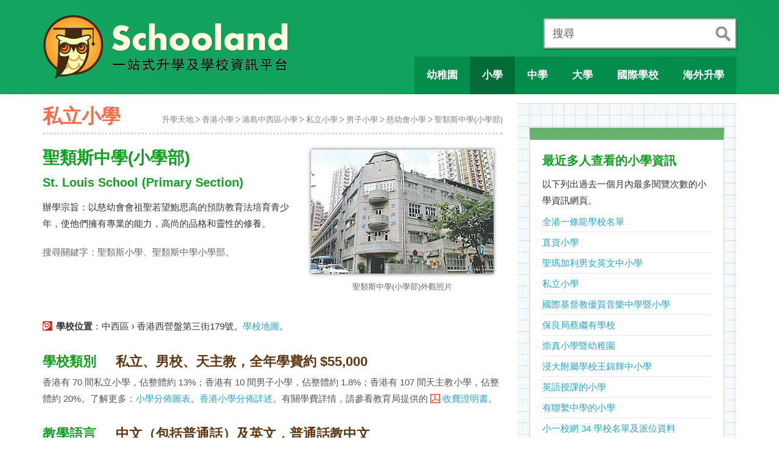

--- FILE ---
content_type: text/html; charset=UTF-8
request_url: https://www.schooland.hk/ps/stlouisps
body_size: 10130
content:
<!DOCTYPE html>
<html lang="zh-hk">
<head>
<!-- Google tag (gtag.js) -->
<script async src="https://www.googletagmanager.com/gtag/js?id=G-NMY0BWPW22"></script>
<script>
  window.dataLayer = window.dataLayer || [];
  function gtag(){dataLayer.push(arguments);}
  gtag('js', new Date());

  gtag('config', 'G-NMY0BWPW22');
</script>
<script src="https://anymind360.com/js/4543/ats.js"></script>
<meta charset="utf-8">
<meta http-equiv="X-UA-Compatible" content="IE=edge">
<meta name="viewport" content="width=device-width, initial-scale=1.0">
<title>聖類斯中學(小學部) St. Louis School (Primary Section) 聖類斯小學、聖類斯中學小學部</title>
<meta name="description" content="聖類斯中學(小學部)：私立、男校、天主教，全年學費約 $55,000，校長是：陳靄媚女士 Ms. Chan Hoi Mei (PSP, stlouisps St. Louis School (Primary Section) 好唔好, 小一收生, 小一入學, 小學派位, 叩門位, 升小, 招生, 排名, 升中, 面試, 校風, 老師, 校服, 校網, 交通, 地址) 聖類斯小學、聖類斯中學小學部">
<link rel="canonical" href="https://www.schooland.hk/ps/stlouisps">
<meta name="robots" content="index, follow">
<meta property="og:image" content="https://www.schooland.hk/img/psp/stlouisps.jpg">

<link href="/css/bootstrap.min.css" rel="stylesheet">
<link href="/js/fancybox/jquery.fancybox.css" rel="stylesheet">
<link href="/css/style204.css" rel="stylesheet">
<link href="/usernoise/css/button.css" rel="stylesheet" type="text/css" media="screen">

<!--[if lt IE 9]>
<script src="/js/html5shiv.js"></script>
<script src="/js/respond.min.js"></script>
<![endif]-->

<!-- Start GPT Tag -->
<script async src='https://securepubads.g.doubleclick.net/tag/js/gpt.js'></script>
<script>
  window.googletag = window.googletag || {cmd: []};
  googletag.cmd.push(function() {
    var mapping1 = googletag.sizeMapping()
                            .addSize([320, 200], [[300, 250], [320, 50], [320, 100], [336, 280], [300, 600]])
                            .addSize([768, 200], [])
                            .addSize([0, 0], [])
                            .build();

    var mapping2 = googletag.sizeMapping()
                            .addSize([768, 200], [[728, 90], [320, 50], [320, 100]])
                            .addSize([0, 0], [])
                            .build();

    var mapping3 = googletag.sizeMapping()
                            .addSize([1199, 200], [[300, 250], [300, 600], [320, 50], [320, 100], [336, 280]])
                            .addSize([0, 0], [])
                            .build();

    googletag.defineSlot('/22811274/mb_schooland_article_top', [[300,250],[320,50],[320,100],[336,280]], 'div-gpt-ad-1')
             .defineSizeMapping(mapping1)
             .addService(googletag.pubads());
    googletag.defineSlot('/22811274/mb_schooland_article_bottom', [[300,250],[300,600],[320,50],[320,100],[336,280]], 'div-gpt-ad-2')
             .defineSizeMapping(mapping1)
             .addService(googletag.pubads());
    googletag.defineSlot('/22811274/pc_schooland_article_top', [[728,90],[320,50],[320,100]], 'div-gpt-ad-3')
             .defineSizeMapping(mapping2)
             .addService(googletag.pubads());
    googletag.defineSlot('/22811274/pc_schooland_article_bottom', [[728,90],[320,50],[320,100]], 'div-gpt-ad-4')
             .defineSizeMapping(mapping2)
             .addService(googletag.pubads());
    googletag.defineSlot('/22811274/pc_schooland_article_right_top', [[300,250],[320,100],[336,280]], 'div-gpt-ad-5')
             .defineSizeMapping(mapping3)
             .addService(googletag.pubads());
    googletag.defineSlot('/22811274/pc_schooland_article_right_bottom', [[300,250],[300,600],[336,280]], 'div-gpt-ad-6')
             .defineSizeMapping(mapping3)
             .addService(googletag.pubads());

    googletag.defineSlot('/22811274/schooland_ros_1x1', [1, 1], 'div-gpt-ad-7')
             .addService(googletag.pubads());

    googletag.pubads().setTargeting('section', 'ps');
    googletag.pubads().setTargeting('pagepath', '/ps/stlouisps');
    googletag.pubads().enableSingleRequest();
    googletag.pubads().collapseEmptyDivs();
    googletag.enableServices();
  });
</script>
<!-- End GPT Tag -->

</head>

<body>

<!-- 1. Underneath Mobile Menu -->
<div role="navigation" class="navigation">
<ul id="mobile-main-menu" class="has-sub-items">
	<li class="active">
		<a><span class="mobile-menu-icon ico-school"></span> 學校概覽</a>
		<ul class="sub-menu">
		<li><a href="/kg/">幼稚園</a></li>
		<li class="selected"><a href="/ps/">小學</a></li>
		<li><a href="/ss/">中學</a></li>
		<li><a href="/hi/">大學</a></li>
		<li><a href="/is/">國際學校</a></li>
		<li><a href="/sp/">特殊學校</a></li>
		<li><a href="/oss/">海外升學</a></li>
		</ul>
	</li>
	<li>
		<a><span class="mobile-menu-icon ico-direction"></span> 升學錦囊</a>
		<ul class="sub-menu">
		<li><a href="/post/kgmain">幼稚園選校指南</a></li>
		<li><a href="/post/psmain">小一入學指南</a></li>
		<li><a href="/post/ssmain">升中選校全攻略</a></li>
		<li><a href="/nss/">高中選科策略</a></li>
		</ul>
	</li>
	<li>
		<a><span class="mobile-menu-icon ico-markedbook"></span> 文章精選</a>
		<ul class="sub-menu">
		<li><a href="/post/eemain">幼兒教育家長必讀</a></li>
		<li><a href="/article/">好文章齊分享</a></li>
		</ul>
	</li>
</ul>
</div>

<!-- 2. Main Display Area -->
<div id="content" class="snap-content">

<!-- Mobile Toolbar -->
<div id="toolbar" class="visible-sm visible-xs">
	<a href="#" id="open-left"><img width="34" height="30" src="/images/icon-menu-68x60-2016.png" alt="Menu"></a>
	<a href="/"><img width="159" height="30" src="/images/schooland-logo-mobile-318x60-2016.png" alt="Go to Schooland Homepage"></a>
	<a href="/search/" id="open-right"><img width="32" height="32" src="/images/icon-search-64x64-2016.png" alt="To Schooland"></a>
</div>
<!-- Main Body -->
<div id="mainbody">
<div id="container-header">
<div class="container clearafter">
<div id="header" class="visible-lg visible-md" role="navigation">
<div id="site-logo"><a href="/"><img width="410" height="130" src="/images/schooland-logo-820x260-20160119.png" alt="Go to Homepage"></a></div>
<div class="search-box" role="search">
	<form action="/search/" method="post">
		<div class="search-input"><label for="search" class="title">搜尋</label><input id="search" type="text" name="search"></div>
		<div class="btn-submit"><input type="submit" name="submit" value="search" title="輸入任何字，包括學校名稱縮寫、學校編號、或電話！"></div>
	</form>
</div>
<ul id="desktop-menu">
	<li><a id="btn-kindergarten" href="/kg/"><span class="menu-text">幼稚園</span></a></li>
	<li class="active"><a id="btn-primary" href="/ps/"><span class="menu-text">小學</span></a></li>
	<li><a id="btn-secondary" href="/ss/"><span class="menu-text">中學</span></a></li>
	<li><a id="btn-university" href="/hi/"><span class="menu-text">大學</span></a></li>
	<li><a id="btn-international" href="/is/"><span class="menu-text">國際學校</span></a></li>
	<li><a id="btn-overseas" href="/oss/"><span class="menu-text">海外升學</span></a></li>
</ul>
</div></div>
</div>

<div class="container clearafter">
<div id="contentArea">

<div id="page-heading">
<h1>私立小學</h1>
<ul class="page-breadcrumb visible-lg visible-md visible-sm">
<li><a href="/">升學天地</a></li><li><a href="/ps/">香港小學</a></li><li><a href="/ps/central-west">港島中西區小學</a></li><li><a href="/ps/private">私立小學</a></li><li><a href="/ps/boys">男子小學</a></li><li><a href="/ps/salesians">慈幼會小學</a></li><li><a href="/ps/stlouisps">聖類斯中學(小學部)</a></li></ul>
</div>

<div id='div-gpt-ad-1' style='text-align:center; margin-bottom:20px;'>
  <script>
    googletag.cmd.push(function() { googletag.display('div-gpt-ad-1'); });
  </script>
</div>

<div id='div-gpt-ad-3' style='text-align:center; margin-bottom:20px;'>
  <script>
    googletag.cmd.push(function() { googletag.display('div-gpt-ad-3'); });
  </script>
</div>

<div>
<ul class="mpage-breadcrumb visible-xs">
<li><a href="/">升學天地</a></li><li><a href="/ps/">香港小學</a></li><li><a href="/ps/central-west">港島中西區小學</a></li><li><a href="/ps/private">私立小學</a></li><li><a href="/ps/boys">男子小學</a></li><li><a href="/ps/salesians">慈幼會小學</a></li><li><a href="/ps/stlouisps">聖類斯中學(小學部)</a></li></ul>
</div>

<!-- School Details -->
<div class="school-details" role="main">

<div class="row">
<div class="desc">
<h2><span class="chinese-name">聖類斯中學(小學部)</span> <span class="english-name">St. Louis School (Primary Section)</span></h2>
<p>辦學宗旨：以慈幼會會祖聖若望鮑思高的預防教育法培育青少年，使他們擁有專業的能力，高尚的品格和靈性的修養。</p>
<div class="visible-lg visible-md">
<p style="color:#666;">搜尋關鍵字：聖類斯小學、聖類斯中學小學部。</p>
</div>
</div>
<div class="photo-box">

		<img src="/img/psp/stlouisps.jpg" alt="A photo of St. Louis School (Primary Section)">
		<p class="caption">聖類斯中學(小學部)外觀照片</p>
		</div>
</div>

<div class="row">
<p><span class="showmap">學校位置</span>：中西區 &rsaquo; 香港西營盤第三街179號。<a title="聖類斯中學(小學部)位置" href="https://www.schooland.hk/img/gmap/6GAWDhEmpJ.png">學校地圖</a>。</p>
</div>

<div class="row">
<div class="item-title"><h3>學校類別</h3></div>
<div class="item"><h4>私立、男校、天主教，全年學費約 $55,000</h4></div>
<div class="item-extend">
<p>香港有 70 間私立小學，佔整體約 13%；香港有 10 間男子小學，佔整體約 1.8%；香港有 107 間天主教小學，佔整體約 20%。了解更多：<a href="/img/illustration/ps-distribution-table.png" title="小學分佈">小學分佈圖表</a>。<a title="香港小學的種類及其分佈" href="/post/psa04">香港小學分佈詳述</a>。有關學費詳情，請參看教育局提供的 <a rel="nofollow" class="new-window" href="https://applications.edb.gov.hk/schoolsearch/schoolfee/591904.pdf">收費證明書</a>。</p>
</div>
</div>

<div class="row">
<div class="item-title"><h3>教學語言</h3></div>
<div class="item"><h4>中文（包括普通話）及英文，普通話教中文</h4></div>
<div class="item-extend">
<p>全港有大約 538 間小學，當中只有 11% 以英文為教學語言，60% 的小學以中文為教學語言，其餘 29% 中英並重，雙語教學。有 24% 的小學會使用普通話教學，他們當中大部分同時是中英並重。<a href="/img/illustration/ps-language-stat-2025.png" title="小學教學語言統計圖 2025">全港小學教學語言分佈圖表</a>。</p><p><span class="highlight">普教中</span>：學校實施以普通話教授中文科。</p>
</div>
</div>

<div class="row">
<div class="item-title"><h3>創校歷史</h3></div>
<div class="item"><h4>1927 年創立，辦學團體：鮑思高慈幼會</h4></div>
<div class="item-extend">
<p>校訓：學問與虔敬並重 Scientia Et Pietas。<a title="聖類斯中學(小學部)校徽" href="https://www.schooland.hk/img/psb/stlouisps-badge.jpg">學校校徽</a>。</p>
</div>
</div>

<div class="row">
<div class="item-title"><h3>學校設施</h3></div>
<div class="item"><h4>學校設有 13 個課室，1 個禮堂，1 個操場</h4></div>
<div class="item-extend">
<p>學校有圖書館。特別室3間（包括STREAM多用途室、音樂室、廣用室）。所有課室及特別室均有空調及多媒體設備。這小學佔地面積大約 9,200 平方米，屬於「特大型」的校園。了解詳情：<a href="/img/illustration/ps-facility-stat.png" title="小學佔地面積與學校設施統計">全港小學設施統計圖</a>。</p>
</div>
</div>

<div class="row">
<div class="item-title"><h3>學校生活</h3></div>
<div class="item"><h4>7:40 上學，12:00-12:35 午膳，2:40 放學</h4></div>
<div class="item-extend">
<p>每日一般上課 8 節，每節一般 40 分鐘。上午 7:40 上學，下午 2:40 放學，午膳時間 12:00-12:35。午膳由指定供應商提供及由家長安排。午膳後及放學前設有休息時段，讓學生進行課外活動。另有飛鷹綠化計劃，以提昇學習興趣、能力及加強自信心。健康飲食在校園活動。</p>
<p><span class="chart">全港小學統計</span>：最多小學於 8:00 上學，於下午 3:00 至 3:30 放學，平均留在學校時間是 7 小時 8 分鐘。了解詳情：<a href="/img/illustration/hkps-school-time-start-statistics.png" title="全港小學上學時間一般是早上八點">全港小學上學時間統計圖</a>、<a href="/img/illustration/hkps-school-time-end-statistics.png" title="全港小學放學時間一般是下午三點至三點半">全港小學放學時間統計圖</a>。</p>
</div>
</div>

<div class="row">
<div class="item-title"><h3>教學情況</h3></div>
<div class="item"><h4>教學人員總數 25 人；班級總數為 13 班，每級約有 2 班</h4></div>
<div class="item-extend">
<p>小一至小六的班數分別是： 2, 2, 2, 3, 2, 2。以下列出過去六年的班級結構。（註：教師人數通常是上一個學年的資料；新學年的教師變動，未能及時反映。另外，新學年（2025/26）的班數暫未可作準，須待教育局向學校批核的班級數目為準。）</p>

<div class="visible-lg visible-md"><!-- table for larger screen -->

<table class="education-state">
<thead>
<tr><th rowspan=2>學年</th><th colspan=2>教學人員人數</th><th colspan=7>班級結構</th></tr>
<tr><th>全校教師</th><th>核准編制</th><th>總數</th><th>小一</th><th>小二</th><th>小三</th><th>小四</th><th>小五</th><th>小六</th></tr>
</thead>
<tbody><tr><td>2018</td><td>25</td><td>-</td><td>13</td><td>3</td><td>2</td><td>2</td><td>2</td><td>2</td><td>2</td></tr><tr><td>2019</td><td>25</td><td>-</td><td>14</td><td>3</td><td>3</td><td>2</td><td>2</td><td>2</td><td>2</td></tr><tr><td>2020</td><td>25</td><td>-</td><td>14</td><td>2</td><td>3</td><td>3</td><td>2</td><td>2</td><td>2</td></tr><tr><td>2021</td><td>25</td><td>-</td><td>14</td><td>2</td><td>2</td><td>3</td><td>3</td><td>2</td><td>2</td></tr><tr><td>2022</td><td>25</td><td>-</td><td>13</td><td>2</td><td>2</td><td>2</td><td>2</td><td>3</td><td>2</td></tr><tr><td>2023</td><td>25</td><td>-</td><td>13</td><td>2</td><td>2</td><td>2</td><td>2</td><td>3</td><td>2</td></tr><tr><td>2024</td><td>25</td><td>-</td><td>12</td><td>2</td><td>2</td><td>2</td><td>2</td><td>2</td><td>2</td></tr><tr><td>2025</td><td>25</td><td>-</td><td>13</td><td>2</td><td>2</td><td>2</td><td>3</td><td>2</td><td>2</td></tr></tbody></table></div>

<div class="visible-sm visible-xs"><!-- table for smaller screen -->

<table class="education-state">
<thead>
<tr><th>學年</th><th>總數</th><th>小一</th><th>小二</th><th>小三</th><th>小四</th><th>小五</th><th>小六</th></tr>
</thead>
<tbody><tr><td>2018</td><td>13</td><td>3</td><td>2</td><td>2</td><td>2</td><td>2</td><td>2</td></tr><tr><td>2019</td><td>14</td><td>3</td><td>3</td><td>2</td><td>2</td><td>2</td><td>2</td></tr><tr><td>2020</td><td>14</td><td>2</td><td>3</td><td>3</td><td>2</td><td>2</td><td>2</td></tr><tr><td>2021</td><td>14</td><td>2</td><td>2</td><td>3</td><td>3</td><td>2</td><td>2</td></tr><tr><td>2022</td><td>13</td><td>2</td><td>2</td><td>2</td><td>2</td><td>3</td><td>2</td></tr><tr><td>2023</td><td>13</td><td>2</td><td>2</td><td>2</td><td>2</td><td>3</td><td>2</td></tr><tr><td>2024</td><td>12</td><td>2</td><td>2</td><td>2</td><td>2</td><td>2</td><td>2</td></tr><tr><td>2025</td><td>13</td><td>2</td><td>2</td><td>2</td><td>3</td><td>2</td><td>2</td></tr></tbody></table></div>

</div>
</div>

<div class="row">
<div id="chart_teacher" style="height: 300px; margin:0 auto;max-width:700px;"></div>
</div>
<hr>

<div class="row">
<div class="item-title"><h3>規模比較</h3></div>
<div class="item"><h4>全校開 12 班，教師 25 人，班師比例約 2.08</h4></div>
<div class="item-extend">
<p>跟其他 500 間學校比較：開班數目比 8% 學校多，有 8% 學校類似，比 84% 學校為少；教師人數比 4% 學校多，有 3% 學校類似，比 92% 學校為少；班師比例比 33% 學校多，有 21% 學校類似，比 45% 學校為少。（統計根據學校於 2024-25 學年的情況，數字來自小學概覽。<a href="/img/illustration/ps-class-stat-2019-2020.png" title="全港小學班級總數統計">班級總數統計圖</a>。<a href="/img/illustration/ps-teacher-stat-2019-2020.png" title="全港小學教師人數統計">教師人數統計圖</a>。）</p>
<p>註：開班數目、教師人數及班師比例跟學校質素沒有直接關係，學校規模比較只作參考。</p>
</div>
</div>

<div class="row">
<div id="chart_scale" style="height: 250px; margin:0 auto;max-width:700px;"></div>
</div>

<hr>

<div class="row">
<div class="item-title"><h3>小一收生</h3></div>
<div class="item"><h4>學校是私立小學，可自行決定小一收生辦法</h4></div>
<div class="item-extend">
<p>學校雖然位於中西區，但收生不受地區或校網限制，全港收生。學校不在教育局之「中央派位」或「自行分配學位」之列以內。<a href="/post/p1as2026">全港私立小學入學簡介會及申請日期</a>。</p>


</div>
</div>

<div class="row">
	<div class="item-title"><h3>升中備註</h3></div>
	<div class="item"><h4>學校有直屬中學：聖類斯中學</h4></div>
	<div class="item-extend">
		<p>在中學統一派位段，直屬中學可為其直屬小學保留最多 85% 的學位。<a title="了解詳情及查看所有有直屬中學的小學" href="/ps/feeder">直屬小學列表</a>。</p>
	</div>
</div>

<div class="row">
<div class="contact">
<h3>聯絡資料</h3>
<h4 class="school-name">聖類斯中學(小學部)<br>St. Louis School (Primary Section)</h4>
<p><b>地址</b>： 香港西營盤第三街179號<br>
<b>電話</b>： 25472306 &nbsp; <b>傳真</b>：37434571<br>
<b>電郵</b>： <a href="mailto:info@stlouisps.edu.hk">info@stlouisps.edu.hk</a><br>
<b>網址</b>： <a class="new-window" href="https://stlouisps.edu.hk" title="點擊會去到聖類斯中學(小學部)的官方網站">https://stlouisps.edu.hk</a>
</p>

<p><b>校長</b>：<span style="color:#226;background-color:#FF9;font-weight:bold;">陳靄媚女士 Ms. Chan Hoi Mei</span><br><b>校監</b>／校管會主席：陳鴻基神父 Fr. Chan Hung Kee</p>


</div>
<div class="contact-pic">
<a class="new-window" href="https://stlouisps.edu.hk">
<img src="/img/psw/stlouisps.png" alt="Website Screenshot of St. Louis School (Primary Section)">
</a>
<p class="caption">聖類斯中學(小學部)網站快照，攝於 2025-09-27</p>
</div>
</div>


<div class="row">
<h3>學校地圖</h3>
<p><b>地圖連結</b>：<a class="new-window" href="https://www.google.com/maps/place/22.286012,114.138152/@22.286012,114.138152,17z">Google Map</a> &#8286; <a class="new-window" href="https://www.map.gov.hk/gm/gmid/6GAWDhEmpJ?lg=tc">GOV.HK</a></p>
<div class="osm-holder">
<figure>
<img src="https://www.schooland.hk/img/gmap/6GAWDhEmpJ.png" alt="HK GOV: 聖類斯中學(小學部) St. Louis School (Primary Section)">
<figcaption>© GeoInfo Map 香港特別行政區政府提供的地理資訊地圖</figcaption>
</figure>
</div>
</div>

<hr>


<div class="row">
<h3>專題報導</h3>
<p><strong>聖類斯中學(小學部)好唔好？</strong>我們搜邏一些關於聖類斯中學(小學部)的報導，讓你有更多資料去了解這學校。</p>
<article class="related-news">
<h4>私小聖類斯中學小學部推行預防教育法</h4>
<p>位於西營盤的聖類斯中學（小學部）是一所天主教學校，深受中西區家長歡迎。除了重視學生兩文三語的發展、培養思考能力，學校亦通過聖經、宗教活動及多樣的活動體驗，培養學生主動、積極正面的態度以及關愛他人。學校推行「預防教學法」，注重與小朋友溝通，了解及關心學生，在出問題前儘早識別問題，協助學生解決問題，讓小朋友在學校快樂成長。</p>
<ul class="news-info">
<li><b>來源</b>：荷花育兒親子網 > 小學直擊，</li>
<li><b>日期</b>：2023-03-07，</li>
<li><b>連結</b>：<a href="https://www.eugenebaby.com/articleList/%E5%8D%87%E5%AD%B8%E6%95%99%E8%82%B2/%E8%81%96%E9%A1%9E%E6%96%AF%E4%B8%AD%E5%AD%B8%E5%B0%8F%E5%AD%B8%E9%83%A8" class="new-window">www.eugenebaby.com</a></li>
</ul>
</article>
<article class="related-news">
<h4>平民私立名校，聖類斯中學（小學部）</h4>
<p>聖類斯中學（小學部）創校於1864年的私立學校，年度學費$30,500。該校一向以英文為教學語言，校友中不乏社會的知名人士，學校除着重語言及學科成績外，更注重學生視野，強調培養孩子的品德，建立對生命正面態度。</p>
<ul class="news-info">
<li><b>來源</b>：Sunday Kiss > 名校手冊，</li>
<li><b>日期</b>：2014-02-11，</li>
<li><b>連結</b>：<a href="http://www.sundaykiss.com/education/%E5%B9%B3%E6%B0%91%E7%A7%81%E7%AB%8B%E5%90%8D%E6%A0%A1-%E8%81%96%E9%A1%9E%E6%96%AF%E4%B8%AD%E5%AD%B8%EF%BC%88%E5%B0%8F%E5%AD%B8%E9%83%A8%EF%BC%89/" class="new-window">www.sundaykiss.com</a></li>
</ul>
</article>
</div>


<div class="row">
<h3>相關影片</h3>
<p><strong>聖類斯中學(小學部)好唔好？</strong>我們搜邏一些有提及到聖類斯中學(小學部)的影片，希望帶來多方面的資訊去認識這學校。</p>
<div style="position:relative;">
<a class="btn-video-swap left" href="#"></a>
<a class="btn-video-swap right" href="#"></a>
<div class="related-video-container">
<div class="related-video">
	<div class="related-video-thumb">
	<a class="fancybox-media" href="https://www.youtube.com/watch?v=CVHMC0vo1rQ" title="Date: 2025-08-31">
	<img width="180" src="https://i.ytimg.com/vi/CVHMC0vo1rQ/mqdefault.jpg" alt="Publication Date: 2025-08-31 | Video Title: 鄭晞陽 - 紙也能開花?! - STEM 獎勵計劃 2025">
	</a>
	</div>
	<div class="related-video-title">鄭晞陽 - 紙也能開花?! - STEM 獎勵計劃 2025</div>
</div>
<div class="related-video">
	<div class="related-video-thumb">
	<a class="fancybox-media" href="https://www.youtube.com/watch?v=pwN8gjUrgvo" title="Date: 2024-04-05">
	<img width="180" src="https://i.ytimg.com/vi/pwN8gjUrgvo/mqdefault.jpg" alt="Publication Date: 2024-04-05 | Video Title: 聖類斯中學 | 以鏡頭展現人文關懷">
	</a>
	</div>
	<div class="related-video-title">聖類斯中學 | 以鏡頭展現人文關懷</div>
</div>
<div class="related-video">
	<div class="related-video-thumb">
	<a class="fancybox-media" href="https://www.youtube.com/watch?v=N1zEmGVzzGY" title="Date: 2023-06-13">
	<img width="180" src="https://i.ytimg.com/vi/N1zEmGVzzGY/mqdefault.jpg" alt="Publication Date: 2023-06-13 | Video Title: 【STEM 獎勵計劃頒獎典禮2022】校長的話 - 聖類斯中">
	</a>
	</div>
	<div class="related-video-title">【STEM 獎勵計劃頒獎典禮2022】校長的話 - 聖類斯中</div>
</div>
<div class="related-video">
	<div class="related-video-thumb">
	<a class="fancybox-media" href="https://www.youtube.com/watch?v=hOfzej7uBcI" title="Date: 2022-03-27">
	<img width="180" src="https://i.ytimg.com/vi/hOfzej7uBcI/mqdefault.jpg" alt="Publication Date: 2022-03-27 | Video Title: 民間記者對本港新聞業利多於弊 馬錦明 vs 聖類斯">
	</a>
	</div>
	<div class="related-video-title">民間記者對本港新聞業利多於弊 馬錦明 vs 聖類斯</div>
</div>
<div class="related-video">
	<div class="related-video-thumb">
	<a class="fancybox-media" href="https://www.youtube.com/watch?v=8ikfqA_BAAI" title="Date: 2021-09-07">
	<img width="180" src="https://i.ytimg.com/vi/8ikfqA_BAAI/mqdefault.jpg" alt="Publication Date: 2021-09-07 | Video Title: 【林仔 Vlog】受聖類斯中學邀請 一齊去教學生玩液態氮超頻">
	</a>
	</div>
	<div class="related-video-title">【林仔 Vlog】受聖類斯中學邀請 一齊去教學生玩液態氮超頻</div>
</div>
<div class="related-video">
	<div class="related-video-thumb">
	<a class="fancybox-media" href="https://www.youtube.com/watch?v=5GamB0W439Y" title="Date: 2019-12-02">
	<img width="180" src="https://i.ytimg.com/vi/5GamB0W439Y/mqdefault.jpg" alt="Publication Date: 2019-12-02 | Video Title: 2019-12-02足球機校內聯賽（聖類斯中學#4）">
	</a>
	</div>
	<div class="related-video-title">2019-12-02足球機校內聯賽（聖類斯中學#4）</div>
</div>
<div class="related-video">
	<div class="related-video-thumb">
	<a class="fancybox-media" href="https://www.youtube.com/watch?v=2d7uj3rEJY8" title="Date: 2019-12-02">
	<img width="180" src="https://i.ytimg.com/vi/2d7uj3rEJY8/mqdefault.jpg" alt="Publication Date: 2019-12-02 | Video Title: 2019-12-02 足球機校內聯賽（聖類斯中學#1）">
	</a>
	</div>
	<div class="related-video-title">2019-12-02 足球機校內聯賽（聖類斯中學#1）</div>
</div>
<div class="related-video">
	<div class="related-video-thumb">
	<a class="fancybox-media" href="https://www.youtube.com/watch?v=ylJh6Lu2GHc" title="Date: 2019-09-26">
	<img width="180" src="https://i.ytimg.com/vi/ylJh6Lu2GHc/mqdefault.jpg" alt="Publication Date: 2019-09-26 | Video Title: 聖類斯中學 - Smart Walking Stick (2">
	</a>
	</div>
	<div class="related-video-title">聖類斯中學 - Smart Walking Stick (2</div>
</div>
<div class="related-video">
	<div class="related-video-thumb">
	<a class="fancybox-media" href="https://www.youtube.com/watch?v=0Z2zJz1Kaos" title="Date: 2025-08-15">
	<img width="180" src="https://i.ytimg.com/vi/0Z2zJz1Kaos/mqdefault.jpg" alt="Publication Date: 2025-08-15 | Video Title: 同學有無身同感受呢？Physics要點將知識化為己有係學習最">
	</a>
	</div>
	<div class="related-video-title">同學有無身同感受呢？Physics要點將知識化為己有係學習最</div>
</div>
<div class="related-video">
	<div class="related-video-thumb">
	<a class="fancybox-media" href="https://www.youtube.com/watch?v=uSEchalP0A4" title="Date: 2025-06-27">
	<img width="180" src="https://i.ytimg.com/vi/uSEchalP0A4/mqdefault.jpg" alt="Publication Date: 2025-06-27 | Video Title: 聖類斯中學 | 反璞歸真 陶冶身心靈">
	</a>
	</div>
	<div class="related-video-title">聖類斯中學 | 反璞歸真 陶冶身心靈</div>
</div>
<div class="related-video">
	<div class="related-video-thumb">
	<a class="fancybox-media" href="https://www.youtube.com/watch?v=RPGu23y7xb0" title="Date: 2025-05-12">
	<img width="180" src="https://i.ytimg.com/vi/RPGu23y7xb0/mqdefault.jpg" alt="Publication Date: 2025-05-12 | Video Title: 【香工盃2025精華片段重溫】">
	</a>
	</div>
	<div class="related-video-title">【香工盃2025精華片段重溫】</div>
</div>
<div class="related-video">
	<div class="related-video-thumb">
	<a class="fancybox-media" href="https://www.youtube.com/watch?v=x_C5vt5MPdM" title="Date: 2025-04-05">
	<img width="180" src="https://i.ytimg.com/vi/x_C5vt5MPdM/mqdefault.jpg" alt="Publication Date: 2025-04-05 | Video Title: 參觀聖類斯小學中學">
	</a>
	</div>
	<div class="related-video-title">參觀聖類斯小學中學</div>
</div>
</div>
</div>
</div>

</div><!-- End of School Details -->

<hr>
<div class="bottom-article">

<p><strong>更多資訊</strong>：小學概覽：<a class="new-window" rel="nofollow" href="https://www.chsc.hk/psp2025/sch_detail.php?lang_id=2&amp;sch_id=18">學校詳細資料</a>。教育局：<a class="new-window" rel="nofollow" href="https://applications.edb.gov.hk/schoolsearch/schoolinfo.aspx?langno=2&amp;scrn=591904000123">學校註冊資料</a>。</p>

<p><strong>關於這頁</strong>：這裡是由「升學天地」網站製作，匯集及陳述關於聖類斯中學(小學部)的資訊。這裡並不是該校的官方網站，如發現這網頁有任何不準確的地方或有改善之處，請讓我們知道。學校報導及相關影片，部分由搜索器自動提供，因此內容可能跟學校不太相關。如果想移除某些連結，請把詳情電郵到：schooland@itn.com.hk 或使用這表格：<a href="javascript: usernoise.window.show()">回報問題</a>。</p>

<p><strong>你可能想瀏覽</strong>：<a href="/ps/central-west">港島中西區小學</a> &#8286; <a href="/ps/private">私立小學</a> &#8286; <a href="/ps/boys">男子小學</a> &#8286; <a href="/ps/salesians">慈幼會小學</a></p>

</div>

<div id='div-gpt-ad-2' style='text-align:center; margin-bottom:20px;'>
  <script>
    googletag.cmd.push(function() { googletag.display('div-gpt-ad-2'); });
  </script>
</div>

<div id='div-gpt-ad-4' style='text-align:center; margin-bottom:20px;'>
  <script>
    googletag.cmd.push(function() { googletag.display('div-gpt-ad-4'); });
  </script>
</div>

</div>

<!-- Sidebar -->
<div id="sidebar" role="complementary">

<div class="sidebar-container">

<div id='div-gpt-ad-5' style='text-align:center; margin-bottom:20px;'>
  <script>
    googletag.cmd.push(function() { googletag.display('div-gpt-ad-5'); });
  </script>
</div>

<aside class="side-related-page">
<h2>最近多人查看的小學資訊</h2>
<p>以下列出過去一個月內最多閱覽次數的小學資訊網頁。</p>
<ul>
<li><a href="/ps/through-train">全港一條龍學校名單</a><li><a href="/ps/direct-subsidy">直資小學</a><li><a href="/ps/smcesps">聖瑪加利男女英文中小學</a><li><a href="/ps/private">私立小學</a><li><a href="/ps/icqm">國際基督教優質音樂中學暨小學</a><li><a href="/ps/cky">保良局蔡繼有學校</a><li><a href="/ps/ttpskg">崇真小學暨幼稚園</a><li><a href="/ps/hkbuas">浸大附屬學校王錦輝中小學</a><li><a href="/ps/english">英語授課的小學</a><li><a href="/ps/nominated">有聯繫中學的小學</a><li><a href="/ps/sn34">小一校網 34 學校名單及派位資料</a><li><a href="/ps/spc-ps">聖保羅書院小學</a><li><a href="/ps/plklmceps">保良局林文燦英文小學</a><li><a href="/ps/spcspr">聖保祿學校(小學部)</a><li><a href="/ps/feeder">有直屬中學的小學</a><li><a href="/ps/kowloon-city">九龍城區小學</a><li><a href="/ps/plkctslps">保良局陳守仁小學</a></ul>
</aside>

<div id='div-gpt-ad-6' style='text-align:center; margin-bottom:20px;'>
  <script>
    googletag.cmd.push(function() { googletag.display('div-gpt-ad-6'); });
  </script>
</div>

</div>

</div>

</div>

<!-- Footer -->
<div class="container">
<div id="footer" role="contentinfo">
<div id="footer-copyright">&copy; SCHOOLAND.HK</div>
<ul id="footer-menu">
	<li><a href="/main/terms">使用條款</a></li>
	<li><a href="/main/privacy">私隱政策</a></li>
	<li><a href="/main/contact">聯繫我們</a></li>
</ul>
</div>
</div>

</div>
</div>

<a id="btn-scroll-top" class="ani-kit btn"><img src="/images/common/ico_scroll_top.png" data-at2x="/images/common/ico_scroll_top_2x.png" alt="Go to page top"></a>

<script src="/js/jquery-1.11.1.min.js"></script>
<script src="/js/jquery-migrate-1.2.1.min.js"></script>
<script src="/js/bootstrap.min.js"></script>
<script src="/js/modernizr/modernizr.custom.25902.js"></script>
<script src="/js/fancybox/jquery.fancybox.pack.js"></script>
<script src="/js/fancybox/helpers/jquery.fancybox-media.js"></script>
<script src="/js/highcharts.js"></script>
<script src="/js/common201.js"></script>
<script>
/* <![CDATA[ */
var usernoiseButton = {
	"text":"Feedback",
	"class":"un-right un-has-border",
	"style":"",
	"windowUrl":"/usernoise/index.php",
	"showButton":false
	};
/* ]]> */
</script>
<script src='/usernoise/js/button.js'></script>

<script>

	$(function () {
	$('#chart_teacher').highcharts({
		chart: {
			type: 'column'
		},
		title: {
			text: '聖類斯中學(小學部)師資結構',
			style: {
				fontSize: '16px'
			}
		},
		xAxis: {
			categories: [
				'教育文憑',
				'學士',
				'學士以上',
				'特殊教育培訓',
				'年資 0-4 年',
				'年資 5-9 年',
				'年資 10+ 年'
			]
		},
		yAxis: {
			min: 0,
			max: 100,
			tickInterval: 25,
			title: {
				text: null
			}
		},
		tooltip: {
			valueSuffix: '%'
		},
		credits: { enabled:false },
		series: [{
			name: '2023/24 學年',
			color: '#5B9AD9',
			data: [100,88,40,5,32,30,38]
		}, {
			name: '2024/25 學年',
			color: '#5793CE',
			data: [100,100,52,20,26,26,48]
		}, {
			name: '全港小學教師',
			color: '#EF9B96',
			data: [97,99,36,49,21,21,58]
		}]
	});
	
	$('#chart_scale').highcharts({
		chart: {
			type: 'bar'
		},
		title: {
			text: '辦學規模比較圖表',
			style: {
				fontSize: '16px'
			}
		},
		xAxis: {
			categories: ['開班數目', '教師人數', '班師比例'],
			labels: {
						style: {
							fontSize:'15px'
						}
					}
		},
		yAxis: {
			min: 0,
			max: 500,
			title: {
				text: null
			}
		},
		legend: {
			reversed: true
		},
		plotOptions: {
			series: {
				stacking: 'normal'
			}
		},
		tooltip: {
			valueSuffix: ' 間'
		},
		credits: { enabled:false },
		series: [{
			name: '比這學校多',
			color: '#CCCCCC',
			data: [422,463,227]
		}, {
			name: '跟這學校接近',
			color: '#5793CE',
			data: [40,17,107]
		}, {
			name: '比這學校少',
			color: '#CECECE',
			data: [39,21,167]
		}]
	});
	});</script>

<div id='div-gpt-ad-7'>
  <script>
    googletag.cmd.push(function() { googletag.display('div-gpt-ad-7'); });
  </script>
</div>

</body>
</html>

--- FILE ---
content_type: application/javascript; charset=utf-8
request_url: https://fundingchoicesmessages.google.com/f/AGSKWxXjxPkPOvtCLur2pwCi-CNOPEHikvdKv2-Gpo6DYxdmOY7r64FQeELeqspsxvrPbM2TlWQkp2ztGPK4zncobYHb_3GjQb1wJ6Lv1dE_cmY2eQ4jnfZbGqPAzG1xN4Vsf6c0HlCeUhVCnqoOwYkdxUu36PfcSyGcIxtRcUM1007p4RM89OeFRf8sZhCQ/_.th/ads//adsession._adserver//iqadcontroller.=rightAds_
body_size: -1291
content:
window['3136cf88-10fd-40b1-b046-2ad03aeb3f71'] = true;